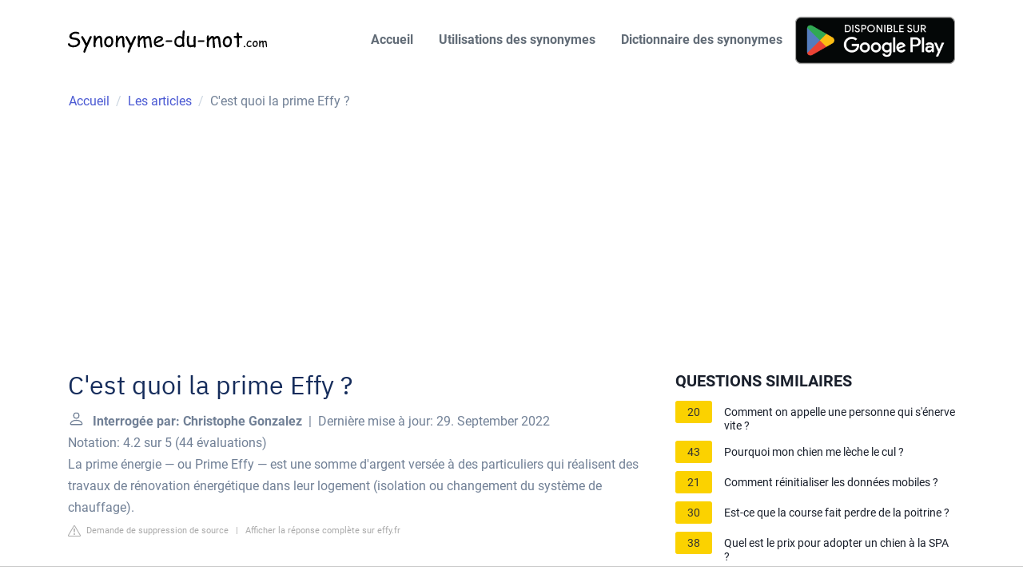

--- FILE ---
content_type: text/html; charset=UTF-8
request_url: https://www.synonyme-du-mot.com/les-articles/cest-quoi-la-prime-effy
body_size: 11009
content:
<!DOCTYPE html>
<html lang="fr">
<head>
    <meta charset="utf-8">
    <meta http-equiv="X-UA-Compatible" content="IE=edge">
    <meta name="viewport" content="width=device-width, initial-scale=1, shrink-to-fit=no">
    <title>C&#039;est quoi la prime Effy  ?</title>
    <meta name="description" content="La prime énergie — ou Prime Effy — est une somme d&#039;argent versée à des particuliers qui réalisent des travaux de rénovation énergétique dans leur logement"/>
    <link rel="apple-touch-icon" sizes="76x76" href="/templates/static/img/iconfav.png">
    <link rel="icon" type="image/png" sizes="76x76" href="/templates/static/img/iconfav.png">
    <link href="https://www.synonyme-du-mot.com/templates/static/css/style.css"
          rel="stylesheet">
            <style>
            .sidemenu .inner {
                margin-bottom: 30px;
            }
            .sidemenu .inner .title-holder {
                position: relative;
            }
            .sidemenu .inner .title {
                position: relative;
                color: #1A202C;
                display: block;
                font-weight: 700;
                font-size: 20px;
                line-height: 1.5;
                margin-bottom: 0.5em;
                text-transform: uppercase;
            }
            .sidemenu .inner ul {
                margin: 0;
                padding: 0;
                list-style: none;
            }
            .sidemenu .inner ul li {
                margin-bottom: 10px;
                display: flex;
                line-height: normal;
                font-size: 0.9rem;
                position: relative;
            }
            .sidemenu .inner ul li span {
                background: #FBD200;
                color: #333;
                padding: 0 15px;
                margin: 0 15px 0 0;
                border-radius: 3px;
                font-size: 0.9rem;
                height: 28px;
                display: inline-flex;
                align-items: center;
            }
            .sidemenu .inner ul li a {
                display: inline-block;
                margin-top: 6px;
                color: #1A202C;
            }
            .embed-responsive {
                position: relative;
                display: block;
                width: 100%;
                padding: 0;
                overflow: hidden;
            }
            .embed-responsive:before {
                display: block;
                content: "";
                padding-top: 56.25%;
            }
            .embed-responsive iframe {
                position: absolute;
                top: 0;
                bottom: 0;
                left: 0;
                width: 100%;
                height: 100%;
                border: 0;
            }
            .d-none {
                display: none;
            }
            .d-block {
                display: block;
            }
            @media (min-width: 992px) {
                .d-md-block {
                    display: block!important;
                }
                .d-md-none {
                    display: none!important;
                }
            }
            .report-it {
                display: inline-flex;
                align-items: center;
                margin: 0 0 10px 0;
            }
            .view-url,
            .report-it a {
                color: #aaa;
                text-decoration: none;
            }
            a:hover {
                text-decoration: underline;
            }
            .report-it svg {
                margin-right: 4px;
            }
        </style>
                                        <script async src="https://tags.refinery89.com/v2/synonymedumotcom.js"></script>
            </head>
<body>

<header class="" id="header-main">
    <nav class="navbar navbar-expand-lg navbar-light navbar-main" id="navbar-main">
        <div class="container"><a class="navbar-brand" href="/"><img alt="Synonyme-du-mot.com"
                                                                     src="/templates/static/img/Logosynonymeblack.svg"
                                                                     id="navbar-logo"></a>
            <button class="navbar-toggler" type="button" data-toggle="collapse" data-target="#navbar-main-collapse"
                    aria-controls="navbar-main-collapse
" aria-expanded="false" aria-label="Toggle navigation"><span class="navbar-toggler-icon"></span></button>
            <div class="collapse navbar-collapse navbar-collapse-overlay" id="navbar-main-collapse">
                <div class="position-relative">
                    <button class="navbar-toggler" type="button" data-toggle="collapse"
                            data-target="#navbar-main-collapse" aria-controls="navbar-main-collapse"
                            aria-expanded="false" aria-label="Toggle navigation"><i data-feather=""></i></button>
                </div>
                <ul class="navbar-nav ml-lg-auto">
                    <li class="nav-item nav-item-spaced mt-2"><a class="nav-link" href="/" title="Synonyme-du-mot">Accueil</a>
                    </li>
                    <li class="nav-item nav-item-spaced mt-2"><a class="nav-link" href="/synonyme/"
                                                                 title="Utilisation des synonymes">Utilisations des
                            synonymes</a></li>
                    <li class="nav-item nav-item-spaced mt-2"><a class="nav-link" href="/dictionnaire-synonymes/"
                                                                 title="Dictionnaire des synonymes">Dictionnaire des
                            synonymes</a></li>
                    <li class="nav-item nav-item-spaced "><a href='/app-google-play' rel="nofollow" target="_blank"
                                                             title="Application Android : Synonyme du mot"><img
                                    alt='Disponible sur Google Play'
                                    src='https://play.google.com/intl/fr_fr/badges/static/images/badges/fr_badge_web_generic.png'
                                    width="200px" rel="nofollow"></a></li>
                </ul>
            </div>
        </div>
    </nav>
    
    <div class="container d-none d-md-block">
        <div class="row">
            <nav aria-label="breadcrumb">
                <ol class="breadcrumb border-0">
                    <li class="breadcrumb-item" itemprop="itemListElement" itemscope
                        itemtype="https://schema.org/ListItem"><a href="/" title="Accueil" itemscope
                                                                  itemtype="https://schema.org/WebPage" itemprop="item"><span
                                    itemprop="name">Accueil</span></a>
                        <meta itemprop="position" content="1"/>
                    </li>
                    <li class="breadcrumb-item" itemprop="itemListElement" itemscope
                        itemtype="https://schema.org/ListItem"><a href="/les-articles/"
                                                                  title="Les articles" itemscope
                                                                  itemtype="https://schema.org/WebPage" itemprop="item"><span
                                    itemprop="name">Les articles</span></a>
                        <meta itemprop="position" content="2"/>
                    </li>
                    <li class="breadcrumb-item active" itemprop="itemListElement" itemscope
                        itemtype="https://schema.org/ListItem"><span itemprop="name">C&#039;est quoi la prime Effy  ?</span></a>
                        <meta itemprop="position" content="3"/>
                    </li>
                </ol>
            </nav>
        </div>
    </div>

</header>

    <div style="margin: 30px 0; display: flex; align-items: center; justify-content: center;">
        <div style="min-height:250px;" class="r89-desktop-billboard-atf d-none d-md-block"></div>
	<div style="min-height:280px;" class="r89-mobile-billboard-top d-block d-md-none"></div>
    </div>

<section class=" pb-4" xmlns="http://www.w3.org/1999/html">
    <div class="container">
            <div class="row mb-4">
        <div class="col-12 col-lg-8">
            <div>
                
                <h1>C&#039;est quoi la prime Effy  ?</h1>
                <b>
                    <svg style="float: left;margin-right: 10px;" width="21" height="21" viewBox="0 0 16 16"
                         fill="currentColor" xmlns="http://www.w3.org/2000/svg">
                        <path fill-rule="evenodd"
                              d="M10 5a2 2 0 1 1-4 0 2 2 0 0 1 4 0zM8 8a3 3 0 1 0 0-6 3 3 0 0 0 0 6zm6 5c0 1-1 1-1 1H3s-1 0-1-1 1-4 6-4 6 3 6 4zm-1-.004c-.001-.246-.154-.986-.832-1.664C11.516 10.68 10.289 10 8 10c-2.29 0-3.516.68-4.168 1.332-.678.678-.83 1.418-.832 1.664h10z"/>
                    </svg>
                    Interrogée par: Christophe Gonzalez</b>&nbsp;&nbsp;|&nbsp;&nbsp;Dernière mise à
                jour: 29. September 2022</b><br>
                <div class="rating__stars" style="--rating: 4.2;"
                     aria-label="Bewertung ist 4.2 out of 5."></div>
                <span>Notation: 4.2 sur 5</span>
                (<span>44 évaluations</span>)
                    <p><span><span>La prime énergie — ou Prime Effy — est une somme d'argent versée à des particuliers qui réalisent des travaux de rénovation énergétique dans leur logement (isolation ou changement du système de chauffage).</span></span></p>
                <div style="color: #aaa; font-size: 0.7rem; margin-top: -10px;">
        <span class="report-it">
            <a href="/les-articles/takedown" target="_blank" rel="noopener nofollow">
                <svg xmlns="http://www.w3.org/2000/svg" width="16" height="16" fill="currentColor"
                     class="bi bi-exclamation-triangle" viewBox="0 0 16 16">
                    <path d="M7.938 2.016A.13.13 0 0 1 8.002 2a.13.13 0 0 1 .063.016.146.146 0 0 1 .054.057l6.857 11.667c.036.06.035.124.002.183a.163.163 0 0 1-.054.06.116.116 0 0 1-.066.017H1.146a.115.115 0 0 1-.066-.017.163.163 0 0 1-.054-.06.176.176 0 0 1 .002-.183L7.884 2.073a.147.147 0 0 1 .054-.057zm1.044-.45a1.13 1.13 0 0 0-1.96 0L.165 13.233c-.457.778.091 1.767.98 1.767h13.713c.889 0 1.438-.99.98-1.767L8.982 1.566z"/>
                    <path d="M7.002 12a1 1 0 1 1 2 0 1 1 0 0 1-2 0zM7.1 5.995a.905.905 0 1 1 1.8 0l-.35 3.507a.552.552 0 0 1-1.1 0L7.1 5.995z"/>
                </svg>
                Demande de suppression de source
            </a>
        </span>
    &nbsp;&nbsp;|&nbsp;&nbsp;
    <a class="view-url" href="/les-articles/afficher-la-reponse/1350" target="_blank" rel="noopener nofollow">Afficher la réponse complète sur effy.fr</a><br>
</div>
                <div style="text-align: center; margin: 30px auto">
			<div style="min-height:250px;" class="r89-outstream-video"></div>
                </div>

                <h2>Qui a droit à la prime Effy ?</h2>
                    <p>La Prime Effy - ou prime CEE - s'adresse à tous les particuliers (locataires, propriétaires habitants ou bailleurs) qui engagent des travaux de rénovation énergétique dans leur résidence principale ou secondaire, si celle-ci a été construite il y a plus de 2 ans.</p>
                <div style="color: #aaa; font-size: 0.7rem; margin-top: -10px;">
        <span class="report-it">
            <a href="/les-articles/takedown" target="_blank" rel="noopener nofollow">
                <svg xmlns="http://www.w3.org/2000/svg" width="16" height="16" fill="currentColor"
                     class="bi bi-exclamation-triangle" viewBox="0 0 16 16">
                    <path d="M7.938 2.016A.13.13 0 0 1 8.002 2a.13.13 0 0 1 .063.016.146.146 0 0 1 .054.057l6.857 11.667c.036.06.035.124.002.183a.163.163 0 0 1-.054.06.116.116 0 0 1-.066.017H1.146a.115.115 0 0 1-.066-.017.163.163 0 0 1-.054-.06.176.176 0 0 1 .002-.183L7.884 2.073a.147.147 0 0 1 .054-.057zm1.044-.45a1.13 1.13 0 0 0-1.96 0L.165 13.233c-.457.778.091 1.767.98 1.767h13.713c.889 0 1.438-.99.98-1.767L8.982 1.566z"/>
                    <path d="M7.002 12a1 1 0 1 1 2 0 1 1 0 0 1-2 0zM7.1 5.995a.905.905 0 1 1 1.8 0l-.35 3.507a.552.552 0 0 1-1.1 0L7.1 5.995z"/>
                </svg>
                Demande de suppression de source
            </a>
        </span>
    &nbsp;&nbsp;|&nbsp;&nbsp;
    <a class="view-url" href="/les-articles/aller-a-la-reponse/31607" target="_blank" rel="noopener nofollow">Afficher la réponse complète sur effy.fr</a><br>
</div>
                <h2>Comment est rémunéré Effy ?</h2>
                    <p>A ce jour, la prime Effy proposée par l'intermédiaire des sociétés que le groupe détient fait partie des primes CEE les plus basses du marché. A titre d'exemple, pour l'isolation des murs de votre maison de 100 m² en zone H1, vous recevrez une prime Effy d'un montant de 4180€ contre 4636€ avec PrimesEnergie.fr !</p>
                <div style="color: #aaa; font-size: 0.7rem; margin-top: -10px;">
        <span class="report-it">
            <a href="/les-articles/takedown" target="_blank" rel="noopener nofollow">
                <svg xmlns="http://www.w3.org/2000/svg" width="16" height="16" fill="currentColor"
                     class="bi bi-exclamation-triangle" viewBox="0 0 16 16">
                    <path d="M7.938 2.016A.13.13 0 0 1 8.002 2a.13.13 0 0 1 .063.016.146.146 0 0 1 .054.057l6.857 11.667c.036.06.035.124.002.183a.163.163 0 0 1-.054.06.116.116 0 0 1-.066.017H1.146a.115.115 0 0 1-.066-.017.163.163 0 0 1-.054-.06.176.176 0 0 1 .002-.183L7.884 2.073a.147.147 0 0 1 .054-.057zm1.044-.45a1.13 1.13 0 0 0-1.96 0L.165 13.233c-.457.778.091 1.767.98 1.767h13.713c.889 0 1.438-.99.98-1.767L8.982 1.566z"/>
                    <path d="M7.002 12a1 1 0 1 1 2 0 1 1 0 0 1-2 0zM7.1 5.995a.905.905 0 1 1 1.8 0l-.35 3.507a.552.552 0 0 1-1.1 0L7.1 5.995z"/>
                </svg>
                Demande de suppression de source
            </a>
        </span>
    &nbsp;&nbsp;|&nbsp;&nbsp;
    <a class="view-url" href="/les-articles/aller-a-la-reponse/31608" target="_blank" rel="noopener nofollow">Afficher la réponse complète sur primesenergie.fr</a><br>
</div>
                <div style="text-align: center; margin: 30px auto">
			<div style="min-height:250px;" class="r89-desktop-rectangle-btf d-none d-md-block"></div>
                        <div style="min-height:280px;" class="r89-mobile-rectangle-mid d-md-none"></div>
                </div>

                <h2>Quelles sont les aides de l&#039;État pour 2022 ?</h2>
                    <p>Par un arrêté du 7 avril 2022, le Gouvernement a décidé, pour tous les dossiers déposés entre le15 avril et le 31 décembre 2022, d'augmenter de 1 000 euros MaPrimeRénov pour tout changement de système de chauffage vers un système renouvelable, qui permette de remplacer une chaudière au gaz ou au fioul.</p>
                <div style="color: #aaa; font-size: 0.7rem; margin-top: -10px;">
        <span class="report-it">
            <a href="/les-articles/takedown" target="_blank" rel="noopener nofollow">
                <svg xmlns="http://www.w3.org/2000/svg" width="16" height="16" fill="currentColor"
                     class="bi bi-exclamation-triangle" viewBox="0 0 16 16">
                    <path d="M7.938 2.016A.13.13 0 0 1 8.002 2a.13.13 0 0 1 .063.016.146.146 0 0 1 .054.057l6.857 11.667c.036.06.035.124.002.183a.163.163 0 0 1-.054.06.116.116 0 0 1-.066.017H1.146a.115.115 0 0 1-.066-.017.163.163 0 0 1-.054-.06.176.176 0 0 1 .002-.183L7.884 2.073a.147.147 0 0 1 .054-.057zm1.044-.45a1.13 1.13 0 0 0-1.96 0L.165 13.233c-.457.778.091 1.767.98 1.767h13.713c.889 0 1.438-.99.98-1.767L8.982 1.566z"/>
                    <path d="M7.002 12a1 1 0 1 1 2 0 1 1 0 0 1-2 0zM7.1 5.995a.905.905 0 1 1 1.8 0l-.35 3.507a.552.552 0 0 1-1.1 0L7.1 5.995z"/>
                </svg>
                Demande de suppression de source
            </a>
        </span>
    &nbsp;&nbsp;|&nbsp;&nbsp;
    <a class="view-url" href="/les-articles/aller-a-la-reponse/31609" target="_blank" rel="noopener nofollow">Afficher la réponse complète sur economie.gouv.fr</a><br>
</div>
                <h2>Quel revenu fiscal pour ma prime Renov ?</h2>
                    <p>Vous les trouverez ci-dessous. Quant aux autres barèmes Ma Prime Renov', voici ce que vous devez savoir. Le barème violet concerne les ménages intermédiaires, aux revenus fiscaux de référence compris entre 29 148 € (hors IDF) ou 38 184 € (IDF) pour une personne et 69 081 € (hors IDF) ou 90 496 € (IDF) pour 5 personnes.</p>
                <div style="color: #aaa; font-size: 0.7rem; margin-top: -10px;">
        <span class="report-it">
            <a href="/les-articles/takedown" target="_blank" rel="noopener nofollow">
                <svg xmlns="http://www.w3.org/2000/svg" width="16" height="16" fill="currentColor"
                     class="bi bi-exclamation-triangle" viewBox="0 0 16 16">
                    <path d="M7.938 2.016A.13.13 0 0 1 8.002 2a.13.13 0 0 1 .063.016.146.146 0 0 1 .054.057l6.857 11.667c.036.06.035.124.002.183a.163.163 0 0 1-.054.06.116.116 0 0 1-.066.017H1.146a.115.115 0 0 1-.066-.017.163.163 0 0 1-.054-.06.176.176 0 0 1 .002-.183L7.884 2.073a.147.147 0 0 1 .054-.057zm1.044-.45a1.13 1.13 0 0 0-1.96 0L.165 13.233c-.457.778.091 1.767.98 1.767h13.713c.889 0 1.438-.99.98-1.767L8.982 1.566z"/>
                    <path d="M7.002 12a1 1 0 1 1 2 0 1 1 0 0 1-2 0zM7.1 5.995a.905.905 0 1 1 1.8 0l-.35 3.507a.552.552 0 0 1-1.1 0L7.1 5.995z"/>
                </svg>
                Demande de suppression de source
            </a>
        </span>
    &nbsp;&nbsp;|&nbsp;&nbsp;
    <a class="view-url" href="/les-articles/aller-a-la-reponse/31610" target="_blank" rel="noopener nofollow">Afficher la réponse complète sur heero.fr</a><br>
</div>
                <div style="text-align: center; margin: 30px auto">
			<div style="min-height:250px;" class="r89-desktop-rectangle-btf-1 d-none d-md-block"></div>
                        <div style="min-height:280px;" class="r89-mobile-rectangle-infinite-1 d-md-none"></div>
                </div>

                                    <h2>Prime Energie [Tuto] : Comment obtenir la Prime Effy ? | Présentation</h2>
                    <p>
                    <div class="embed-responsive embed-responsive-16by9">
                        <iframe loading="lazy" title="Prime Energie [Tuto] : Comment obtenir la Prime Effy ? | Présentation"
                                src="https://www.youtube.com/embed/HCToPEsAtBo?feature=oembed"
                                frameborder="0"
                                allow="accelerometer; autoplay; clipboard-write; encrypted-media; gyroscope; picture-in-picture"
                                allowfullscreen></iframe>
                    </div></p>
                            </div>

            <div style="margin-top: 30px;">
                <b>
                    <svg style="float:left;margin-right: 10px; margin-top: 10px;" width="21" height="21"
                         viewBox="0 0 16 16" fill="#1fae5b" xmlns="http://www.w3.org/2000/svg">
                        <path fill-rule="evenodd"
                              d="M8 16A8 8 0 1 0 8 0a8 8 0 0 0 0 16zm.93-9.412l-2.29.287-.082.38.45.083c.294.07.352.176.288.469l-.738 3.468c-.194.897.105 1.319.808 1.319.545 0 1.178-.252 1.465-.598l.088-.416c-.2.176-.492.246-.686.246-.275 0-.375-.193-.304-.533L8.93 6.588zM8 5.5a1 1 0 1 0 0-2 1 1 0 0 0 0 2z"/>

                    </svg>
                    <h2>Trouvé 24 questions connexes</h2></b>
                                    <div>
                        <h3>Quel revenu fiscal pour prime Renov 2022 ?</h3>
                                                    <p>Leur revenu fiscal de référence est de 30 000 euros.</p>
                        <div style="color: #aaa; font-size: 0.7rem; margin-top: -10px;">
        <span class="report-it">
            <a href="/les-articles/takedown" target="_blank" rel="noopener nofollow">
                <svg xmlns="http://www.w3.org/2000/svg" width="16" height="16" fill="currentColor"
                     class="bi bi-exclamation-triangle" viewBox="0 0 16 16">
                    <path d="M7.938 2.016A.13.13 0 0 1 8.002 2a.13.13 0 0 1 .063.016.146.146 0 0 1 .054.057l6.857 11.667c.036.06.035.124.002.183a.163.163 0 0 1-.054.06.116.116 0 0 1-.066.017H1.146a.115.115 0 0 1-.066-.017.163.163 0 0 1-.054-.06.176.176 0 0 1 .002-.183L7.884 2.073a.147.147 0 0 1 .054-.057zm1.044-.45a1.13 1.13 0 0 0-1.96 0L.165 13.233c-.457.778.091 1.767.98 1.767h13.713c.889 0 1.438-.99.98-1.767L8.982 1.566z"/>
                    <path d="M7.002 12a1 1 0 1 1 2 0 1 1 0 0 1-2 0zM7.1 5.995a.905.905 0 1 1 1.8 0l-.35 3.507a.552.552 0 0 1-1.1 0L7.1 5.995z"/>
                </svg>
                Demande de suppression de source
            </a>
        </span>
    &nbsp;&nbsp;|&nbsp;&nbsp;
    <a class="view-url" href="/les-articles/aller-a-la-reponse/31611" target="_blank" rel="noopener nofollow">Afficher la réponse complète sur droit-finances.commentcamarche.com</a><br>
</div>                    </div>

                                                        <div>
                        <h3>Est-ce que Effy est fiable ?</h3>
                                                    <p>L'installation n'a duré qu'une journée et le soir tout était en état et opérationnel. » « J'ai été énormément accompagné par Effy. Ils se sont occupés absolument de tout. » "L'offre d'Effy s'est avérée être celle qui présentait le meilleur rapport qualité prix."</p>
                        <div style="color: #aaa; font-size: 0.7rem; margin-top: -10px;">
        <span class="report-it">
            <a href="/les-articles/takedown" target="_blank" rel="noopener nofollow">
                <svg xmlns="http://www.w3.org/2000/svg" width="16" height="16" fill="currentColor"
                     class="bi bi-exclamation-triangle" viewBox="0 0 16 16">
                    <path d="M7.938 2.016A.13.13 0 0 1 8.002 2a.13.13 0 0 1 .063.016.146.146 0 0 1 .054.057l6.857 11.667c.036.06.035.124.002.183a.163.163 0 0 1-.054.06.116.116 0 0 1-.066.017H1.146a.115.115 0 0 1-.066-.017.163.163 0 0 1-.054-.06.176.176 0 0 1 .002-.183L7.884 2.073a.147.147 0 0 1 .054-.057zm1.044-.45a1.13 1.13 0 0 0-1.96 0L.165 13.233c-.457.778.091 1.767.98 1.767h13.713c.889 0 1.438-.99.98-1.767L8.982 1.566z"/>
                    <path d="M7.002 12a1 1 0 1 1 2 0 1 1 0 0 1-2 0zM7.1 5.995a.905.905 0 1 1 1.8 0l-.35 3.507a.552.552 0 0 1-1.1 0L7.1 5.995z"/>
                </svg>
                Demande de suppression de source
            </a>
        </span>
    &nbsp;&nbsp;|&nbsp;&nbsp;
    <a class="view-url" href="/les-articles/aller-a-la-reponse/31612" target="_blank" rel="noopener nofollow">Afficher la réponse complète sur effy.fr</a><br>
</div>                    </div>

                                                        <div>
                        <h3>Comment fonctionne Effy ?</h3>
                                                    <p>faire réaliser vos travaux par l'artisan choisi ; nous faire parvenir la facture sous 30 jours suivant sa date d'édition ; signer l'attestation sur l'honneur avec son artisan ; vous recevez votre Prime Effy sous 15 jours après validation de votre dossier !</p>
                        <div style="color: #aaa; font-size: 0.7rem; margin-top: -10px;">
        <span class="report-it">
            <a href="/les-articles/takedown" target="_blank" rel="noopener nofollow">
                <svg xmlns="http://www.w3.org/2000/svg" width="16" height="16" fill="currentColor"
                     class="bi bi-exclamation-triangle" viewBox="0 0 16 16">
                    <path d="M7.938 2.016A.13.13 0 0 1 8.002 2a.13.13 0 0 1 .063.016.146.146 0 0 1 .054.057l6.857 11.667c.036.06.035.124.002.183a.163.163 0 0 1-.054.06.116.116 0 0 1-.066.017H1.146a.115.115 0 0 1-.066-.017.163.163 0 0 1-.054-.06.176.176 0 0 1 .002-.183L7.884 2.073a.147.147 0 0 1 .054-.057zm1.044-.45a1.13 1.13 0 0 0-1.96 0L.165 13.233c-.457.778.091 1.767.98 1.767h13.713c.889 0 1.438-.99.98-1.767L8.982 1.566z"/>
                    <path d="M7.002 12a1 1 0 1 1 2 0 1 1 0 0 1-2 0zM7.1 5.995a.905.905 0 1 1 1.8 0l-.35 3.507a.552.552 0 0 1-1.1 0L7.1 5.995z"/>
                </svg>
                Demande de suppression de source
            </a>
        </span>
    &nbsp;&nbsp;|&nbsp;&nbsp;
    <a class="view-url" href="/les-articles/aller-a-la-reponse/31613" target="_blank" rel="noopener nofollow">Afficher la réponse complète sur effy.fr</a><br>
</div>                    </div>

                                            <div style="text-align: center; margin: 30px auto">
                            <div style="min-height:250px;" class="r89-desktop-rectangle-btf-2 d-none d-md-block"></div>
                            <div style="min-height:280px;" class="r89-mobile-rectangle-infinite-2 d-md-none"></div>
                        </div>
                                                        <div>
                        <h3>Comment faire une demande de prime Effy ?</h3>
                                                    <p>Pour créer le dossier de demande de Prime Effy, vous devez envoyer plusieurs éléments par e-mail à l'adresse <a href="/cdn-cgi/l/email-protection" class="__cf_email__" data-cfemail="3242534046575c535b4057411c534057725754544b1c5440">[email&#160;protected]</a> : votre devis validé et signé par le client. Il ne doit comporter aucune rature ni correction manuelle.</p>
                        <div style="color: #aaa; font-size: 0.7rem; margin-top: -10px;">
        <span class="report-it">
            <a href="/les-articles/takedown" target="_blank" rel="noopener nofollow">
                <svg xmlns="http://www.w3.org/2000/svg" width="16" height="16" fill="currentColor"
                     class="bi bi-exclamation-triangle" viewBox="0 0 16 16">
                    <path d="M7.938 2.016A.13.13 0 0 1 8.002 2a.13.13 0 0 1 .063.016.146.146 0 0 1 .054.057l6.857 11.667c.036.06.035.124.002.183a.163.163 0 0 1-.054.06.116.116 0 0 1-.066.017H1.146a.115.115 0 0 1-.066-.017.163.163 0 0 1-.054-.06.176.176 0 0 1 .002-.183L7.884 2.073a.147.147 0 0 1 .054-.057zm1.044-.45a1.13 1.13 0 0 0-1.96 0L.165 13.233c-.457.778.091 1.767.98 1.767h13.713c.889 0 1.438-.99.98-1.767L8.982 1.566z"/>
                    <path d="M7.002 12a1 1 0 1 1 2 0 1 1 0 0 1-2 0zM7.1 5.995a.905.905 0 1 1 1.8 0l-.35 3.507a.552.552 0 0 1-1.1 0L7.1 5.995z"/>
                </svg>
                Demande de suppression de source
            </a>
        </span>
    &nbsp;&nbsp;|&nbsp;&nbsp;
    <a class="view-url" href="/les-articles/aller-a-la-reponse/31614" target="_blank" rel="noopener nofollow">Afficher la réponse complète sur effy.fr</a><br>
</div>                    </div>

                                                        <div>
                        <h3>Pourquoi passer par Effy ?</h3>
                                                    <p>Les clients d'Effy partagent leur avis<br><br> Comparez les différentes caractéristiques des différents fournisseurs de certificats d'économies d'énergie : mode de paiement, délais, traitement des dossiers... Recevez ainsi la meilleure prime énergie et financez vos travaux de rénovation.</p>
                        <div style="color: #aaa; font-size: 0.7rem; margin-top: -10px;">
        <span class="report-it">
            <a href="/les-articles/takedown" target="_blank" rel="noopener nofollow">
                <svg xmlns="http://www.w3.org/2000/svg" width="16" height="16" fill="currentColor"
                     class="bi bi-exclamation-triangle" viewBox="0 0 16 16">
                    <path d="M7.938 2.016A.13.13 0 0 1 8.002 2a.13.13 0 0 1 .063.016.146.146 0 0 1 .054.057l6.857 11.667c.036.06.035.124.002.183a.163.163 0 0 1-.054.06.116.116 0 0 1-.066.017H1.146a.115.115 0 0 1-.066-.017.163.163 0 0 1-.054-.06.176.176 0 0 1 .002-.183L7.884 2.073a.147.147 0 0 1 .054-.057zm1.044-.45a1.13 1.13 0 0 0-1.96 0L.165 13.233c-.457.778.091 1.767.98 1.767h13.713c.889 0 1.438-.99.98-1.767L8.982 1.566z"/>
                    <path d="M7.002 12a1 1 0 1 1 2 0 1 1 0 0 1-2 0zM7.1 5.995a.905.905 0 1 1 1.8 0l-.35 3.507a.552.552 0 0 1-1.1 0L7.1 5.995z"/>
                </svg>
                Demande de suppression de source
            </a>
        </span>
    &nbsp;&nbsp;|&nbsp;&nbsp;
    <a class="view-url" href="/les-articles/aller-a-la-reponse/31615" target="_blank" rel="noopener nofollow">Afficher la réponse complète sur quelleprime.fr</a><br>
</div>                    </div>

                                                        <div>
                        <h3>Qui est derrière Effy ?</h3>
                                                    <p>Frédéric Utzmann, président d'Effy : « Cela fait dix ans qu'on parle du solaire comme de l'énergie de demain, sans apporter des réponses concrètes au besoin d'accompagnement des Français pour se lancer !</p>
                        <div style="color: #aaa; font-size: 0.7rem; margin-top: -10px;">
        <span class="report-it">
            <a href="/les-articles/takedown" target="_blank" rel="noopener nofollow">
                <svg xmlns="http://www.w3.org/2000/svg" width="16" height="16" fill="currentColor"
                     class="bi bi-exclamation-triangle" viewBox="0 0 16 16">
                    <path d="M7.938 2.016A.13.13 0 0 1 8.002 2a.13.13 0 0 1 .063.016.146.146 0 0 1 .054.057l6.857 11.667c.036.06.035.124.002.183a.163.163 0 0 1-.054.06.116.116 0 0 1-.066.017H1.146a.115.115 0 0 1-.066-.017.163.163 0 0 1-.054-.06.176.176 0 0 1 .002-.183L7.884 2.073a.147.147 0 0 1 .054-.057zm1.044-.45a1.13 1.13 0 0 0-1.96 0L.165 13.233c-.457.778.091 1.767.98 1.767h13.713c.889 0 1.438-.99.98-1.767L8.982 1.566z"/>
                    <path d="M7.002 12a1 1 0 1 1 2 0 1 1 0 0 1-2 0zM7.1 5.995a.905.905 0 1 1 1.8 0l-.35 3.507a.552.552 0 0 1-1.1 0L7.1 5.995z"/>
                </svg>
                Demande de suppression de source
            </a>
        </span>
    &nbsp;&nbsp;|&nbsp;&nbsp;
    <a class="view-url" href="/les-articles/aller-a-la-reponse/31616" target="_blank" rel="noopener nofollow">Afficher la réponse complète sur effy.fr</a><br>
</div>                    </div>

                                            <div style="text-align: center; margin: 30px auto">
                            <div style="min-height:250px;" class="r89-desktop-rectangle-btf-lazy d-none d-md-block"></div>
                            <div style="min-height:280px;" class="r89-mobile-rectangle-infinite-lazy d-md-none"></div>
                        </div>
                                                        <div>
                        <h3>Est-ce que la prime Effy est cumulable ?</h3>
                                                    <p>La Prime Effy est cumulable avec MaPrimeRénov' et MaPrimeRénov' Sérénité, et il ne faut pas hésiter à en profiter. Une seule règle d'or lors de vos démarches : vous devez obligatoirement vous inscrire à la Prime Effy en premier. Le montant de vos aides varie selon votre catégorie de revenus et les travaux réalisés.</p>
                        <div style="color: #aaa; font-size: 0.7rem; margin-top: -10px;">
        <span class="report-it">
            <a href="/les-articles/takedown" target="_blank" rel="noopener nofollow">
                <svg xmlns="http://www.w3.org/2000/svg" width="16" height="16" fill="currentColor"
                     class="bi bi-exclamation-triangle" viewBox="0 0 16 16">
                    <path d="M7.938 2.016A.13.13 0 0 1 8.002 2a.13.13 0 0 1 .063.016.146.146 0 0 1 .054.057l6.857 11.667c.036.06.035.124.002.183a.163.163 0 0 1-.054.06.116.116 0 0 1-.066.017H1.146a.115.115 0 0 1-.066-.017.163.163 0 0 1-.054-.06.176.176 0 0 1 .002-.183L7.884 2.073a.147.147 0 0 1 .054-.057zm1.044-.45a1.13 1.13 0 0 0-1.96 0L.165 13.233c-.457.778.091 1.767.98 1.767h13.713c.889 0 1.438-.99.98-1.767L8.982 1.566z"/>
                    <path d="M7.002 12a1 1 0 1 1 2 0 1 1 0 0 1-2 0zM7.1 5.995a.905.905 0 1 1 1.8 0l-.35 3.507a.552.552 0 0 1-1.1 0L7.1 5.995z"/>
                </svg>
                Demande de suppression de source
            </a>
        </span>
    &nbsp;&nbsp;|&nbsp;&nbsp;
    <a class="view-url" href="/les-articles/aller-a-la-reponse/31617" target="_blank" rel="noopener nofollow">Afficher la réponse complète sur effy.fr</a><br>
</div>                    </div>

                                                        <div>
                        <h3>Quelle aide Peut-on cumuler avec la prime Renov ?</h3>
                                                    <p>MaPrimeRénov' : est-elle cumulable ? Oui. Ma primeRénov' est cumulable avec d'autres aides à la rénovation énergétique comme les Certificats d'économie d'énergie (CEE), ou encore les aides des collectivités locales ou celles d'Action logement. Par ailleurs, vos travaux bénéficient d'un taux réduit de TVA à 5,5 %.</p>
                        <div style="color: #aaa; font-size: 0.7rem; margin-top: -10px;">
        <span class="report-it">
            <a href="/les-articles/takedown" target="_blank" rel="noopener nofollow">
                <svg xmlns="http://www.w3.org/2000/svg" width="16" height="16" fill="currentColor"
                     class="bi bi-exclamation-triangle" viewBox="0 0 16 16">
                    <path d="M7.938 2.016A.13.13 0 0 1 8.002 2a.13.13 0 0 1 .063.016.146.146 0 0 1 .054.057l6.857 11.667c.036.06.035.124.002.183a.163.163 0 0 1-.054.06.116.116 0 0 1-.066.017H1.146a.115.115 0 0 1-.066-.017.163.163 0 0 1-.054-.06.176.176 0 0 1 .002-.183L7.884 2.073a.147.147 0 0 1 .054-.057zm1.044-.45a1.13 1.13 0 0 0-1.96 0L.165 13.233c-.457.778.091 1.767.98 1.767h13.713c.889 0 1.438-.99.98-1.767L8.982 1.566z"/>
                    <path d="M7.002 12a1 1 0 1 1 2 0 1 1 0 0 1-2 0zM7.1 5.995a.905.905 0 1 1 1.8 0l-.35 3.507a.552.552 0 0 1-1.1 0L7.1 5.995z"/>
                </svg>
                Demande de suppression de source
            </a>
        </span>
    &nbsp;&nbsp;|&nbsp;&nbsp;
    <a class="view-url" href="/les-articles/aller-a-la-reponse/31618" target="_blank" rel="noopener nofollow">Afficher la réponse complète sur economie.gouv.fr</a><br>
</div>                    </div>

                                                        <div>
                        <h3>Puis-je avoir 2 fois la prime Renov ?</h3>
                                                    <p>Oui, il est tout à fait possible de demander plusieurs Primes Énergie pour des projets de travaux différents. Ainsi, vous pouvez demander : une prime pour l'isolation des combles. une prime pour l'isolation des murs.</p>
                        <div style="color: #aaa; font-size: 0.7rem; margin-top: -10px;">
        <span class="report-it">
            <a href="/les-articles/takedown" target="_blank" rel="noopener nofollow">
                <svg xmlns="http://www.w3.org/2000/svg" width="16" height="16" fill="currentColor"
                     class="bi bi-exclamation-triangle" viewBox="0 0 16 16">
                    <path d="M7.938 2.016A.13.13 0 0 1 8.002 2a.13.13 0 0 1 .063.016.146.146 0 0 1 .054.057l6.857 11.667c.036.06.035.124.002.183a.163.163 0 0 1-.054.06.116.116 0 0 1-.066.017H1.146a.115.115 0 0 1-.066-.017.163.163 0 0 1-.054-.06.176.176 0 0 1 .002-.183L7.884 2.073a.147.147 0 0 1 .054-.057zm1.044-.45a1.13 1.13 0 0 0-1.96 0L.165 13.233c-.457.778.091 1.767.98 1.767h13.713c.889 0 1.438-.99.98-1.767L8.982 1.566z"/>
                    <path d="M7.002 12a1 1 0 1 1 2 0 1 1 0 0 1-2 0zM7.1 5.995a.905.905 0 1 1 1.8 0l-.35 3.507a.552.552 0 0 1-1.1 0L7.1 5.995z"/>
                </svg>
                Demande de suppression de source
            </a>
        </span>
    &nbsp;&nbsp;|&nbsp;&nbsp;
    <a class="view-url" href="/les-articles/aller-a-la-reponse/31619" target="_blank" rel="noopener nofollow">Afficher la réponse complète sur monexpert-renovation-energie.fr</a><br>
</div>                    </div>

                                            <div style="text-align: center; margin: 30px auto">
                            <div style="min-height:250px;" class="r89-desktop-rectangle-btf-lazy d-none d-md-block"></div>
                            <div style="min-height:280px;" class="r89-mobile-rectangle-infinite-lazy d-md-none"></div>
                        </div>
                                                        <div>
                        <h3>Quelle sont les prime énergie Peut-on cumuler ?</h3>
                                                    <p>Le cumul de la prime énergie est possible avec MaPrimeRénov', l'éco PTZ et la TVA à taux réduit. Vous pouvez bénéficier de plusieurs primes énergie pour différents travaux. Cependant, un même projet ne peut pas bénéficier du cumul de plusieurs primes énergie.</p>
                        <div style="color: #aaa; font-size: 0.7rem; margin-top: -10px;">
        <span class="report-it">
            <a href="/les-articles/takedown" target="_blank" rel="noopener nofollow">
                <svg xmlns="http://www.w3.org/2000/svg" width="16" height="16" fill="currentColor"
                     class="bi bi-exclamation-triangle" viewBox="0 0 16 16">
                    <path d="M7.938 2.016A.13.13 0 0 1 8.002 2a.13.13 0 0 1 .063.016.146.146 0 0 1 .054.057l6.857 11.667c.036.06.035.124.002.183a.163.163 0 0 1-.054.06.116.116 0 0 1-.066.017H1.146a.115.115 0 0 1-.066-.017.163.163 0 0 1-.054-.06.176.176 0 0 1 .002-.183L7.884 2.073a.147.147 0 0 1 .054-.057zm1.044-.45a1.13 1.13 0 0 0-1.96 0L.165 13.233c-.457.778.091 1.767.98 1.767h13.713c.889 0 1.438-.99.98-1.767L8.982 1.566z"/>
                    <path d="M7.002 12a1 1 0 1 1 2 0 1 1 0 0 1-2 0zM7.1 5.995a.905.905 0 1 1 1.8 0l-.35 3.507a.552.552 0 0 1-1.1 0L7.1 5.995z"/>
                </svg>
                Demande de suppression de source
            </a>
        </span>
    &nbsp;&nbsp;|&nbsp;&nbsp;
    <a class="view-url" href="/les-articles/aller-a-la-reponse/31620" target="_blank" rel="noopener nofollow">Afficher la réponse complète sur gaz-tarif-reglemente.fr</a><br>
</div>                    </div>

                                                        <div>
                        <h3>Quand demander la prime Effy ?</h3>
                                                    <p>Le dossier est validé en 10 jours et la prime est envoyée 15 jours après la validation.</p>
                        <div style="color: #aaa; font-size: 0.7rem; margin-top: -10px;">
        <span class="report-it">
            <a href="/les-articles/takedown" target="_blank" rel="noopener nofollow">
                <svg xmlns="http://www.w3.org/2000/svg" width="16" height="16" fill="currentColor"
                     class="bi bi-exclamation-triangle" viewBox="0 0 16 16">
                    <path d="M7.938 2.016A.13.13 0 0 1 8.002 2a.13.13 0 0 1 .063.016.146.146 0 0 1 .054.057l6.857 11.667c.036.06.035.124.002.183a.163.163 0 0 1-.054.06.116.116 0 0 1-.066.017H1.146a.115.115 0 0 1-.066-.017.163.163 0 0 1-.054-.06.176.176 0 0 1 .002-.183L7.884 2.073a.147.147 0 0 1 .054-.057zm1.044-.45a1.13 1.13 0 0 0-1.96 0L.165 13.233c-.457.778.091 1.767.98 1.767h13.713c.889 0 1.438-.99.98-1.767L8.982 1.566z"/>
                    <path d="M7.002 12a1 1 0 1 1 2 0 1 1 0 0 1-2 0zM7.1 5.995a.905.905 0 1 1 1.8 0l-.35 3.507a.552.552 0 0 1-1.1 0L7.1 5.995z"/>
                </svg>
                Demande de suppression de source
            </a>
        </span>
    &nbsp;&nbsp;|&nbsp;&nbsp;
    <a class="view-url" href="/les-articles/aller-a-la-reponse/31621" target="_blank" rel="noopener nofollow">Afficher la réponse complète sur effy.fr</a><br>
</div>                    </div>

                                                        <div>
                        <h3>Qui a droit à la prime à l&#039;énergie ?</h3>
                                                    <p>Tous les ménages peuvent en bénéficier, que vous soyez propriétaire ou locataire, de votre logement. Dans ce dernier cas vous devez tout de même recevoir l'accord du propriétaire. L'aide est disponible aussi bien pour les résidences principales que secondaires. L'aide est sans conditions de ressources.</p>
                        <div style="color: #aaa; font-size: 0.7rem; margin-top: -10px;">
        <span class="report-it">
            <a href="/les-articles/takedown" target="_blank" rel="noopener nofollow">
                <svg xmlns="http://www.w3.org/2000/svg" width="16" height="16" fill="currentColor"
                     class="bi bi-exclamation-triangle" viewBox="0 0 16 16">
                    <path d="M7.938 2.016A.13.13 0 0 1 8.002 2a.13.13 0 0 1 .063.016.146.146 0 0 1 .054.057l6.857 11.667c.036.06.035.124.002.183a.163.163 0 0 1-.054.06.116.116 0 0 1-.066.017H1.146a.115.115 0 0 1-.066-.017.163.163 0 0 1-.054-.06.176.176 0 0 1 .002-.183L7.884 2.073a.147.147 0 0 1 .054-.057zm1.044-.45a1.13 1.13 0 0 0-1.96 0L.165 13.233c-.457.778.091 1.767.98 1.767h13.713c.889 0 1.438-.99.98-1.767L8.982 1.566z"/>
                    <path d="M7.002 12a1 1 0 1 1 2 0 1 1 0 0 1-2 0zM7.1 5.995a.905.905 0 1 1 1.8 0l-.35 3.507a.552.552 0 0 1-1.1 0L7.1 5.995z"/>
                </svg>
                Demande de suppression de source
            </a>
        </span>
    &nbsp;&nbsp;|&nbsp;&nbsp;
    <a class="view-url" href="/les-articles/aller-a-la-reponse/31622" target="_blank" rel="noopener nofollow">Afficher la réponse complète sur economie.gouv.fr</a><br>
</div>                    </div>

                                            <div style="text-align: center; margin: 30px auto">
                            <div style="min-height:250px;" class="r89-desktop-rectangle-btf-lazy d-none d-md-block"></div>
                            <div style="min-height:280px;" class="r89-mobile-rectangle-infinite-lazy d-md-none"></div>
                        </div>
                                                        <div>
                        <h3>Quelles sont les aides à la rénovation ?</h3>
                                                    <p><div>Sommaire</div><div><ul><li>MaPrimeRénov'</li><li>MaPrimeRénov' Sérénité</li><li>Éco-prêt à taux zéro (Éco-PTZ)</li><li>La prime Coup de pouce économie d'énergie.</li><li>Chèque énergie pour aider à payer des factures d'énergie ou des travaux de rénovation.</li><li>Aides des entreprises de fourniture d'énergie (CEE)</li></ul><div></div></div></p>
                        <div style="color: #aaa; font-size: 0.7rem; margin-top: -10px;">
        <span class="report-it">
            <a href="/les-articles/takedown" target="_blank" rel="noopener nofollow">
                <svg xmlns="http://www.w3.org/2000/svg" width="16" height="16" fill="currentColor"
                     class="bi bi-exclamation-triangle" viewBox="0 0 16 16">
                    <path d="M7.938 2.016A.13.13 0 0 1 8.002 2a.13.13 0 0 1 .063.016.146.146 0 0 1 .054.057l6.857 11.667c.036.06.035.124.002.183a.163.163 0 0 1-.054.06.116.116 0 0 1-.066.017H1.146a.115.115 0 0 1-.066-.017.163.163 0 0 1-.054-.06.176.176 0 0 1 .002-.183L7.884 2.073a.147.147 0 0 1 .054-.057zm1.044-.45a1.13 1.13 0 0 0-1.96 0L.165 13.233c-.457.778.091 1.767.98 1.767h13.713c.889 0 1.438-.99.98-1.767L8.982 1.566z"/>
                    <path d="M7.002 12a1 1 0 1 1 2 0 1 1 0 0 1-2 0zM7.1 5.995a.905.905 0 1 1 1.8 0l-.35 3.507a.552.552 0 0 1-1.1 0L7.1 5.995z"/>
                </svg>
                Demande de suppression de source
            </a>
        </span>
    &nbsp;&nbsp;|&nbsp;&nbsp;
    <a class="view-url" href="/les-articles/aller-a-la-reponse/31623" target="_blank" rel="noopener nofollow">Afficher la réponse complète sur economie.gouv.fr</a><br>
</div>                    </div>

                                                        <div>
                        <h3>Qu&#039;est-ce que la prime CEE 2022 ?</h3>
                                                    <p>La prime CEE est une aide financière propre à la réalisation de travaux de rénovation énergétique. Vous pouvez la demander pour un logement principal ou secondaire ayant plus de deux ans et sur lequel vous effectuez au moins un type de travaux éligibles (chauffage, isolation, énergies renouvelables etc.).</p>
                        <div style="color: #aaa; font-size: 0.7rem; margin-top: -10px;">
        <span class="report-it">
            <a href="/les-articles/takedown" target="_blank" rel="noopener nofollow">
                <svg xmlns="http://www.w3.org/2000/svg" width="16" height="16" fill="currentColor"
                     class="bi bi-exclamation-triangle" viewBox="0 0 16 16">
                    <path d="M7.938 2.016A.13.13 0 0 1 8.002 2a.13.13 0 0 1 .063.016.146.146 0 0 1 .054.057l6.857 11.667c.036.06.035.124.002.183a.163.163 0 0 1-.054.06.116.116 0 0 1-.066.017H1.146a.115.115 0 0 1-.066-.017.163.163 0 0 1-.054-.06.176.176 0 0 1 .002-.183L7.884 2.073a.147.147 0 0 1 .054-.057zm1.044-.45a1.13 1.13 0 0 0-1.96 0L.165 13.233c-.457.778.091 1.767.98 1.767h13.713c.889 0 1.438-.99.98-1.767L8.982 1.566z"/>
                    <path d="M7.002 12a1 1 0 1 1 2 0 1 1 0 0 1-2 0zM7.1 5.995a.905.905 0 1 1 1.8 0l-.35 3.507a.552.552 0 0 1-1.1 0L7.1 5.995z"/>
                </svg>
                Demande de suppression de source
            </a>
        </span>
    &nbsp;&nbsp;|&nbsp;&nbsp;
    <a class="view-url" href="/les-articles/aller-a-la-reponse/31624" target="_blank" rel="noopener nofollow">Afficher la réponse complète sur heero.fr</a><br>
</div>                    </div>

                                                        <div>
                        <h3>Comment porter plainte contre Effy ?</h3>
                                                    <p><div>Quelles sont les voies de réclamation auprès d'Effy ?</div><div><ol><li>Les réclamations par téléphones sont traitées par les conseillers du service client au numéro suivant : 08 06 70 11 11 (prix d'un appel local). ... </li><li>S'il s'agit d'une réclamation liée aux prestations d'un partenaire de la société, il faut composer le 08 05 69 21 24.</li></ol><div></div></div></p>
                        <div style="color: #aaa; font-size: 0.7rem; margin-top: -10px;">
        <span class="report-it">
            <a href="/les-articles/takedown" target="_blank" rel="noopener nofollow">
                <svg xmlns="http://www.w3.org/2000/svg" width="16" height="16" fill="currentColor"
                     class="bi bi-exclamation-triangle" viewBox="0 0 16 16">
                    <path d="M7.938 2.016A.13.13 0 0 1 8.002 2a.13.13 0 0 1 .063.016.146.146 0 0 1 .054.057l6.857 11.667c.036.06.035.124.002.183a.163.163 0 0 1-.054.06.116.116 0 0 1-.066.017H1.146a.115.115 0 0 1-.066-.017.163.163 0 0 1-.054-.06.176.176 0 0 1 .002-.183L7.884 2.073a.147.147 0 0 1 .054-.057zm1.044-.45a1.13 1.13 0 0 0-1.96 0L.165 13.233c-.457.778.091 1.767.98 1.767h13.713c.889 0 1.438-.99.98-1.767L8.982 1.566z"/>
                    <path d="M7.002 12a1 1 0 1 1 2 0 1 1 0 0 1-2 0zM7.1 5.995a.905.905 0 1 1 1.8 0l-.35 3.507a.552.552 0 0 1-1.1 0L7.1 5.995z"/>
                </svg>
                Demande de suppression de source
            </a>
        </span>
    &nbsp;&nbsp;|&nbsp;&nbsp;
    <a class="view-url" href="/les-articles/aller-a-la-reponse/31625" target="_blank" rel="noopener nofollow">Afficher la réponse complète sur ma-reclamation.com</a><br>
</div>                    </div>

                                            <div style="text-align: center; margin: 30px auto">
                            <div style="min-height:250px;" class="r89-desktop-rectangle-btf-lazy d-none d-md-block"></div>
                            <div style="min-height:280px;" class="r89-mobile-rectangle-infinite-lazy d-md-none"></div>
                        </div>
                                                        <div>
                        <h3>Comment faire refaire sa toiture gratuitement ?</h3>
                                                    <p>Procéder à la rénovation gratuitement est possible via deux méthodes : la première est possible suite à l'installation de panneaux solaires sur la toiture, la seconde grâce aux aides pour la rénovation de toiture. La toiture est un élément important de votre maison qui joue plusieurs rôles.</p>
                        <div style="color: #aaa; font-size: 0.7rem; margin-top: -10px;">
        <span class="report-it">
            <a href="/les-articles/takedown" target="_blank" rel="noopener nofollow">
                <svg xmlns="http://www.w3.org/2000/svg" width="16" height="16" fill="currentColor"
                     class="bi bi-exclamation-triangle" viewBox="0 0 16 16">
                    <path d="M7.938 2.016A.13.13 0 0 1 8.002 2a.13.13 0 0 1 .063.016.146.146 0 0 1 .054.057l6.857 11.667c.036.06.035.124.002.183a.163.163 0 0 1-.054.06.116.116 0 0 1-.066.017H1.146a.115.115 0 0 1-.066-.017.163.163 0 0 1-.054-.06.176.176 0 0 1 .002-.183L7.884 2.073a.147.147 0 0 1 .054-.057zm1.044-.45a1.13 1.13 0 0 0-1.96 0L.165 13.233c-.457.778.091 1.767.98 1.767h13.713c.889 0 1.438-.99.98-1.767L8.982 1.566z"/>
                    <path d="M7.002 12a1 1 0 1 1 2 0 1 1 0 0 1-2 0zM7.1 5.995a.905.905 0 1 1 1.8 0l-.35 3.507a.552.552 0 0 1-1.1 0L7.1 5.995z"/>
                </svg>
                Demande de suppression de source
            </a>
        </span>
    &nbsp;&nbsp;|&nbsp;&nbsp;
    <a class="view-url" href="/les-articles/aller-a-la-reponse/31626" target="_blank" rel="noopener nofollow">Afficher la réponse complète sur heero.fr</a><br>
</div>                    </div>

                                                        <div>
                        <h3>Quelle différence entre ma prime Renov et ANAH ?</h3>
                                                    <p>La prime Rénov (anciennement Crédit d'impôt CITE et les aides ANAH) est une prime octroyée par l'Etat, tandis que la prime énergie est une aide travaux privée, délivrée par les fournisseurs d'énergie via le dispositif des Certificats d'économies d'énergie (CEE).</p>
                        <div style="color: #aaa; font-size: 0.7rem; margin-top: -10px;">
        <span class="report-it">
            <a href="/les-articles/takedown" target="_blank" rel="noopener nofollow">
                <svg xmlns="http://www.w3.org/2000/svg" width="16" height="16" fill="currentColor"
                     class="bi bi-exclamation-triangle" viewBox="0 0 16 16">
                    <path d="M7.938 2.016A.13.13 0 0 1 8.002 2a.13.13 0 0 1 .063.016.146.146 0 0 1 .054.057l6.857 11.667c.036.06.035.124.002.183a.163.163 0 0 1-.054.06.116.116 0 0 1-.066.017H1.146a.115.115 0 0 1-.066-.017.163.163 0 0 1-.054-.06.176.176 0 0 1 .002-.183L7.884 2.073a.147.147 0 0 1 .054-.057zm1.044-.45a1.13 1.13 0 0 0-1.96 0L.165 13.233c-.457.778.091 1.767.98 1.767h13.713c.889 0 1.438-.99.98-1.767L8.982 1.566z"/>
                    <path d="M7.002 12a1 1 0 1 1 2 0 1 1 0 0 1-2 0zM7.1 5.995a.905.905 0 1 1 1.8 0l-.35 3.507a.552.552 0 0 1-1.1 0L7.1 5.995z"/>
                </svg>
                Demande de suppression de source
            </a>
        </span>
    &nbsp;&nbsp;|&nbsp;&nbsp;
    <a class="view-url" href="/les-articles/aller-a-la-reponse/31627" target="_blank" rel="noopener nofollow">Afficher la réponse complète sur primesenergie.fr</a><br>
</div>                    </div>

                                                        <div>
                        <h3>Qui a droit à la pompe à chaleur à 1 euro ?</h3>
                                                    <p>Accordée aux ménages propriétaires d'une résidence principale de plus de 15 ans aux revenus modestes et très modestes, mais aussi aux propriétaires bailleurs et aux syndicats de copropriétaires, cette aide plafonnée à 18 000 euros, permet de lutter contre la précarité énergétique.</p>
                        <div style="color: #aaa; font-size: 0.7rem; margin-top: -10px;">
        <span class="report-it">
            <a href="/les-articles/takedown" target="_blank" rel="noopener nofollow">
                <svg xmlns="http://www.w3.org/2000/svg" width="16" height="16" fill="currentColor"
                     class="bi bi-exclamation-triangle" viewBox="0 0 16 16">
                    <path d="M7.938 2.016A.13.13 0 0 1 8.002 2a.13.13 0 0 1 .063.016.146.146 0 0 1 .054.057l6.857 11.667c.036.06.035.124.002.183a.163.163 0 0 1-.054.06.116.116 0 0 1-.066.017H1.146a.115.115 0 0 1-.066-.017.163.163 0 0 1-.054-.06.176.176 0 0 1 .002-.183L7.884 2.073a.147.147 0 0 1 .054-.057zm1.044-.45a1.13 1.13 0 0 0-1.96 0L.165 13.233c-.457.778.091 1.767.98 1.767h13.713c.889 0 1.438-.99.98-1.767L8.982 1.566z"/>
                    <path d="M7.002 12a1 1 0 1 1 2 0 1 1 0 0 1-2 0zM7.1 5.995a.905.905 0 1 1 1.8 0l-.35 3.507a.552.552 0 0 1-1.1 0L7.1 5.995z"/>
                </svg>
                Demande de suppression de source
            </a>
        </span>
    &nbsp;&nbsp;|&nbsp;&nbsp;
    <a class="view-url" href="/les-articles/aller-a-la-reponse/31628" target="_blank" rel="noopener nofollow">Afficher la réponse complète sur particuliers.engie.fr</a><br>
</div>                    </div>

                                            <div style="text-align: center; margin: 30px auto">
                            <div style="min-height:250px;" class="r89-desktop-rectangle-btf-lazy d-none d-md-block"></div>
                            <div style="min-height:280px;" class="r89-mobile-rectangle-infinite-lazy d-md-none"></div>
                        </div>
                                                </div>

            <div style="display: flex">
                                    <div style="flex-grow: 1; margin-top: 20px;">
                        &#8592; <i>Article précédent</i><br>
                        <a href="/les-articles/comment-faire-plaisir-a-une-poule">Comment faire plaisir à une poule  ?</a>
                    </div>
                                                    <div style="text-align: right;  margin-top: 20px; flex-grow: 1;">
                        <i>Article suivant</i> &#8594;<br>
                        <a href="/les-articles/pourquoi-decongeler-dans-leau">Pourquoi Decongeler dans l&#039;eau  ?</a>
                    </div>
                            </div>
        </div>


        <div class="col-12 col-lg-4 sidemenu">
            <div class="inner">
    <div class="title-holder">
    <span class="title">Questions similaires</span>
    </div>
    <ul>
                    <li><span>20</span><a href="/les-articles/comment-on-appelle-une-personne-qui-senerve-vite">Comment on appelle une personne qui s&#039;énerve vite  ?</a></li>
                    <li><span>43</span><a href="/les-articles/pourquoi-mon-chien-me-leche-le-cul">Pourquoi mon chien me lèche le cul  ?</a></li>
                    <li><span>21</span><a href="/les-articles/comment-reinitialiser-les-donnees-mobiles">Comment réinitialiser les données mobiles  ?</a></li>
                    <li><span>30</span><a href="/les-articles/est-ce-que-la-course-fait-perdre-de-la-poitrine">Est-ce que la course fait perdre de la poitrine  ?</a></li>
                    <li><span>38</span><a href="/les-articles/quel-est-le-prix-pour-adopter-un-chien-a-la-spa">Quel est le prix pour adopter un chien à la SPA  ?</a></li>
                    <li><span>29</span><a href="/les-articles/comment-se-durcir-les-tibias">Comment se durcir les tibias  ?</a></li>
                    <li><span>34</span><a href="/les-articles/comment-ecrire-terminale">Comment Ecrire terminale  ?</a></li>
                    <li><span>17</span><a href="/les-articles/cest-quoi-la-polarite">C&#039;est quoi la polarité  ?</a></li>
                    <li><span>15</span><a href="/les-articles/comment-appelle-t-on-deux-triangles">Comment Appelle-t-on deux triangles  ?</a></li>
                    <li><span>18</span><a href="/les-articles/quels-sont-les-4-signes-de-linsuffisance-cardiaque-droite">Quels sont les 4 signes de l&#039;insuffisance cardiaque droite  ?</a></li>
            </ul>
</div>

            <div class="inner">
                <div class="title-holder" style="margin-bottom: 20px;">
                    <span class="title">Annonce</span>
                </div>
                <div class="text-align: center;">
                    <div style="min-height:600px;" class="r89-desktop-hpa-atf d-none d-md-block"></div>
                    <div style="min-height:280px;" class="r89-mobile-rectangle-low d-md-none"></div>
                </div>
            </div>

            <div class="inner">
    <div class="title-holder">
    <span class="title">Questions les plus fréquentes</span>
    </div>
    <ul>
                    <li><span>18</span><a href="/les-articles/comment-se-reposer-avec-une-hernie-discale">Comment se reposer avec une hernie discale  ?</a></li>
                    <li><span>29</span><a href="/les-articles/quelle-marque-a-rachete-fiat">Quelle marque a racheté Fiat  ?</a></li>
                    <li><span>36</span><a href="/les-articles/quel-age-a-nicolo-du-reste-du-monde">Quel âge a Nicolo du reste du monde  ?</a></li>
                    <li><span>38</span><a href="/les-articles/comment-dit-on-pain-au-chocolat-en-suisse">Comment Dit-on pain au chocolat en Suisse  ?</a></li>
                    <li><span>36</span><a href="/les-articles/comment-enlever-du-salpetre-sur-de-la-brique">Comment enlever du salpêtre sur de la brique  ?</a></li>
                    <li><span>21</span><a href="/les-articles/quel-chakra-pour-le-stress">Quel chakra pour le stress  ?</a></li>
                    <li><span>29</span><a href="/les-articles/pourquoi-la-princesse-de-cleves-refuse-t-elle-depouser-le-duc-de-nemours">Pourquoi la princesse de Clèves Refuse-t-elle d&#039;épouser le duc de Nemours  ?</a></li>
                    <li><span>31</span><a href="/les-articles/est-ce-que-le-papier-daluminium-est-cancerigene">Est-ce que le papier d&#039;aluminium est cancérigène  ?</a></li>
                    <li><span>25</span><a href="/les-articles/quel-paddle-pour-un-debutant">Quel paddle pour un débutant  ?</a></li>
                    <li><span>31</span><a href="/les-articles/comment-demander-les-300-a-la-mairie">Comment demander les 300 € à la mairie  ?</a></li>
            </ul>
</div>

	    <div id="r89-sticky-sidebar" class="r89-sticky-sidebar"></div>
        </div>

    </div>
    </div>
</section>
<footer>
    <div class="footer-dark">
        <div class="container pt-2">
            <hr class="divider divider-fade divider-dark my-3">
            <div class="row">
                <div class="col-lg-4 col-md-6 col-sm-6 mb-5 mb-lg-0"><a href="/"><img alt="Synonyme-du-mot.com"
                                                                                      src="/templates/static/img/Logosynonymewhite.svg"
                                                                                      id="footer-logo"></a>
                    <p class="mt-4 text-sm opacity-8 pr-lg-4">Ces synonymes sont donnés à titre indicatif. L'utilisation
                        du service de dictionnaire des synonymes est gratuite et réservée à un usage strictement
                        personnel.</p><a href='/app-google-play' rel="nofollow" target="_blank"
                                         title="Application Android : Synonyme du mot"><img
                                alt='Disponible sur Google Play'
                                src='https://play.google.com/intl/fr_fr/badges/static/images/badges/fr_badge_web_generic.png'
                                width="200px" rel="nofollow" class="ml-n3"></a></div>
            </div>
            <div class="row">
                <div class="col-12 col-md-6"><h6 class="heading mb-3">Liens Utiles</h6>
                    <ul class="list-unstyled">
                        <li><a href="/synonyme/" title="Utilisations des synonymes">Utilisations des synonymes</a></li>
                        <li><a href="/dictionnaire-synonymes/" title="Dictionnaire des synonymes">Dictionnaire des
                                synonymes</a></li>
                        <li><a href="https://www.synonyme-du-mot.com/les-articles/">Les articles</a></li>
                    </ul>
                </div>
                <div class="col-12 col-md-6"><h6 class="heading mb-3">Contact</h6>
                    <ul class="list-unstyled">
                        <li><a href="/contact.html" title="Nous contacter">Contact</a></li>
                        <li><a href="https://www.facebook.com/Synonyme-du-motcom-1287137064642568/settings/?tab=apps"
                               rel="nofollow" title="Page Facebook de Synonyme du mot">Page Facebook</a></li>
                    </ul>
                </div>
            </div>
            <div class="row">
                <div class="col-md-12 col-xl-12"><h5 class="heading mb-3">Recherche de synonymes par ordre alphabétique
                        :</h5>
                    <ul class="row pl-3 list-inline list-unstyled text-muted">
                        <li class="mr-2"><a href="/dictionnaire-synonymes/A/"
                                            title="Synonymes commencant par la lettre A">A</a></li>
                        <li class="mr-2"><a href="/dictionnaire-synonymes/B/"
                                            title="Synonymes commencant par la lettre B">B</a></li>
                        <li class="mr-2"><a href="/dictionnaire-synonymes/D/"
                                            title="Synonymes commencant par la lettre D">D</a></li>
                        <li class="mr-2"><a href="/dictionnaire-synonymes/C/"
                                            title="Synonymes commencant par la lettre C">C</a></li>
                        <li class="mr-2"><a href="/dictionnaire-synonymes/E/"
                                            title="Synonymes commencant par la lettre E">E</a></li>
                        <li class="mr-2"><a href="/dictionnaire-synonymes/F/"
                                            title="Synonymes commencant par la lettre F">F</a></li>
                        <li class="mr-2"><a href="/dictionnaire-synonymes/G/"
                                            title="Synonymes commencant par la lettre G">G</a></li>
                        <li class="mr-2"><a href="/dictionnaire-synonymes/H/"
                                            title="Synonymes commencant par la lettre H">H</a></li>
                        <li class="mr-2"><a href="/dictionnaire-synonymes/I/"
                                            title="Synonymes commencant par la lettre I">I</a></li>
                        <li class="mr-2"><a href="/dictionnaire-synonymes/J/"
                                            title="Synonymes commencant par la lettre J">J</a></li>
                        <li class="mr-2"><a href="/dictionnaire-synonymes/K/"
                                            title="Synonymes commencant par la lettre K">K</a></li>
                        <li class="mr-2"><a href="/dictionnaire-synonymes/L/"
                                            title="Synonymes commencant par la lettre L">L</a></li>
                        <li class="mr-2"><a href="/dictionnaire-synonymes/M/"
                                            title="Synonymes commencant par la lettre M">M</a></li>
                        <li class="mr-2"><a href="/dictionnaire-synonymes/N/"
                                            title="Synonymes commencant par la lettre N">N</a></li>
                        <li class="mr-2"><a href="/dictionnaire-synonymes/O/"
                                            title="Synonymes commencant par la lettre O">O</a></li>
                        <li class="mr-2"><a href="/dictionnaire-synonymes/P/"
                                            title="Synonymes commencant par la lettre P">P</a></li>
                        <li class="mr-2"><a href="/dictionnaire-synonymes/Q/"
                                            title="Synonymes commencant par la lettre Q">Q</a></li>
                        <li class="mr-2"><a href="/dictionnaire-synonymes/R/"
                                            title="Synonymes commencant par la lettre R">R</a></li>
                        <li class="mr-2"><a href="/dictionnaire-synonymes/S/"
                                            title="Synonymes commencant par la lettre S">S</a></li>
                        <li class="mr-2"><a href="/dictionnaire-synonymes/T/"
                                            title="Synonymes commencant par la lettre T">T</a></li>
                        <li class="mr-2"><a href="/dictionnaire-synonymes/U/"
                                            title="Synonymes commencant par la lettre U">U</a></li>
                        <li class="mr-2"><a href="/dictionnaire-synonymes/V/"
                                            title="Synonymes commencant par la lettre V">V</a></li>
                        <li class="mr-2"><a href="/dictionnaire-synonymes/W/"
                                            title="Synonymes commencant par la lettre W">W</a></li>
                        <li class="mr-2"><a href="/dictionnaire-synonymes/X/"
                                            title="Synonymes commencant par la lettre X">X</a></li>
                        <li class="mr-2"><a href="/dictionnaire-synonymes/Y/"
                                            title="Synonymes commencant par la lettre Y">Y</a></li>
                        <li class="mr-2"><a href="/dictionnaire-synonymes/Z/"
                                            title="Synonymes commencant par la lettre Z">Z</a></li>
                    </ul>
                    <h5 class="heading mb-3">Les synonymes les plus recherchés :</h5></div>
                <div class="col-12 ml-lg-auto mb-5 mb-lg-0">
                    <ul class="p-0 ul_dico-footer list-unstyled row">
                        <li class="col-6 col-md-3 col-lg-4 footer-top-synonyme"><a title="Synonyme du mot  faire"
                                                                                   href="/synonyme/faire">faire</a></li>
                        <li class="col-6 col-md-3 col-lg-4 footer-top-synonyme"><a title="Synonyme du mot  cordialement"
                                                                                   href="/synonyme/cordialement">cordialement</a>
                        </li>
                        <li class="col-6 col-md-3 col-lg-4 footer-top-synonyme"><a title="Synonyme du mot  en plus"
                                                                                   href="/synonyme/en+plus">en plus</a>
                        </li>
                        <li class="col-6 col-md-3 col-lg-4 footer-top-synonyme"><a title="Synonyme du mot anglais"
                                                                                   href="/synonyme/anglais">anglais</a>
                        </li>
                        <li class="col-6 col-md-3 col-lg-4 footer-top-synonyme"><a title="Synonyme du mot mettre"
                                                                                   href="/synonyme/mettre">mettre</a>
                        </li>
                        <li class="col-6 col-md-3 col-lg-4 footer-top-synonyme"><a title="Synonyme du mot en effet"
                                                                                   href="/synonyme/en+effet">en
                                effet</a></li>
                        <li class="col-6 col-md-3 col-lg-4 footer-top-synonyme"><a title="Synonyme du mot contraire"
                                                                                   href="/synonyme/contraire">contraire</a>
                        </li>
                        <li class="col-6 col-md-3 col-lg-4 footer-top-synonyme"><a title="Synonyme du mot être"
                                                                                   href="/synonyme/être">être</a></li>
                        <li class="col-6 col-md-3 col-lg-4 footer-top-synonyme"><a title="Synonyme du mot avoir"
                                                                                   href="/synonyme/avoir">avoir</a></li>
                        <li class="col-6 col-md-3 col-lg-4 footer-top-synonyme"><a title="Synonyme du mot problème"
                                                                                   href="/synonyme/problème">problème</a>
                        </li>
                        <li class="col-6 col-md-3 col-lg-4 footer-top-synonyme"><a title="Synonyme du mot pour"
                                                                                   href="/synonyme/pour">pour</a></li>
                        <li class="col-6 col-md-3 col-lg-4 footer-top-synonyme"><a title="Synonyme du mot travail"
                                                                                   href="/synonyme/travail">travail</a>
                        </li>
                        <li class="col-6 col-md-3 col-lg-4 footer-top-synonyme"><a title="Synonyme du mot créer"
                                                                                   href="/synonyme/créer">créer</a></li>
                        <li class="col-6 col-md-3 col-lg-4 footer-top-synonyme"><a title="Synonyme du mot demander"
                                                                                   href="/synonyme/demander">demander</a>
                        </li>
                        <li class="col-6 col-md-3 col-lg-4 footer-top-synonyme"><a title="Synonyme du mot bien"
                                                                                   href="/synonyme/bien">bien</a></li>
                        <li class="col-6 col-md-3 col-lg-4 footer-top-synonyme"><a title="Synonyme du mot important"
                                                                                   href="/synonyme/important">important</a>
                        </li>
                        <li class="col-6 col-md-3 col-lg-4 footer-top-synonyme"><a title="Synonyme du mot prendre"
                                                                                   href="/synonyme/prendre">prendre</a>
                        </li>
                        <li class="col-6 col-md-3 col-lg-4 footer-top-synonyme"><a title="Synonyme du mot expérience"
                                                                                   href="/synonyme/expérience">expérience</a>
                        </li>
                        <li class="col-6 col-md-3 col-lg-4 footer-top-synonyme"><a title="Synonyme du mot amour"
                                                                                   href="/synonyme/amour">amour</a></li>
                        <li class="col-6 col-md-3 col-lg-4 footer-top-synonyme"><a title="Synonyme du mot dire"
                                                                                   href="/synonyme/dire">dire</a></li>
                        <li class="col-6 col-md-3 col-lg-4 footer-top-synonyme"><a title="Synonyme du mot trouver"
                                                                                   href="/synonyme/trouver">trouver</a>
                        </li>
                        <li class="col-6 col-md-3 col-lg-4 footer-top-synonyme"><a title="Synonyme du mot augmenter"
                                                                                   href="/synonyme/augmenter">augmenter</a>
                        </li>
                        <li class="col-6 col-md-3 col-lg-4 footer-top-synonyme"><a title="Synonyme du mot installer"
                                                                                   href="/synonyme/installer">installer</a>
                        </li>
                        <li class="col-6 col-md-3 col-lg-4 footer-top-synonyme"><a title="Synonyme du mot en fait"
                                                                                   href="/synonyme/en+fait">en fait</a>
                        </li>
                        <li class="col-6 col-md-3 col-lg-4 footer-top-synonyme"><a title="Synonyme du mot voir"
                                                                                   href="/synonyme/voir">voir</a></li>
                        <li class="col-6 col-md-3 col-lg-4 footer-top-synonyme"><a title="Synonyme du mot aimer"
                                                                                   href="/synonyme/aimer">aimer</a></li>
                        <li class="col-6 col-md-3 col-lg-4 footer-top-synonyme"><a title="Synonyme du mot temps"
                                                                                   href="/synonyme/temps">temps</a></li>
                        <li class="col-6 col-md-3 col-lg-4 footer-top-synonyme"><a title="Synonyme du mot petit"
                                                                                   href="/synonyme/petit">petit</a></li>
                        <li class="col-6 col-md-3 col-lg-4 footer-top-synonyme"><a title="Synonyme du mot obtenir"
                                                                                   href="/synonyme/obtenir">obtenir</a>
                        </li>
                        <li class="col-6 col-md-3 col-lg-4 footer-top-synonyme"><a title="Synonyme du mot analyse"
                                                                                   href="/synonyme/analyse">analyse</a>
                        </li>
                        <li class="col-6 col-md-3 col-lg-4 footer-top-synonyme"><a title="Synonyme du mot utiliser"
                                                                                   href="/synonyme/utiliser">utiliser</a>
                        </li>
                        <li class="col-6 col-md-3 col-lg-4 footer-top-synonyme"><a title="Synonyme du mot savoir"
                                                                                   href="/synonyme/savoir">savoir</a>
                        </li>
                        <li class="col-6 col-md-3 col-lg-4 footer-top-synonyme"><a title="Synonyme du mot montrer"
                                                                                   href="/synonyme/montrer">montrer</a>
                        </li>
                        <li class="col-6 col-md-3 col-lg-4 footer-top-synonyme"><a title="Synonyme du mot développer"
                                                                                   href="/synonyme/développer">développer</a>
                        </li>
                        <li class="col-6 col-md-3 col-lg-4 footer-top-synonyme"><a title="Synonyme du mot origine"
                                                                                   href="/synonyme/origine">origine</a>
                        </li>
                        <li class="col-6 col-md-3 col-lg-4 footer-top-synonyme"><a title="Synonyme du mot fin"
                                                                                   href="/synonyme/fin">fin</a></li>
                        <li class="col-6 col-md-3 col-lg-4 footer-top-synonyme"><a title="Synonyme du mot du coup"
                                                                                   href="/synonyme/du+coup">du coup</a>
                        </li>
                        <li class="col-6 col-md-3 col-lg-4 footer-top-synonyme"><a title="Synonyme du mot changer"
                                                                                   href="/synonyme/changer">changer</a>
                        </li>
                        <li class="col-6 col-md-3 col-lg-4 footer-top-synonyme"><a title="Synonyme du mot oeuvre"
                                                                                   href="/synonyme/oeuvre">oeuvre</a>
                        </li>
                        <li class="col-6 col-md-3 col-lg-4 footer-top-synonyme"><a title="Synonyme du mot intéresser"
                                                                                   href="/synonyme/intéresser">intéresser</a>
                        </li>
                        <li class="col-6 col-md-3 col-lg-4 footer-top-synonyme"><a title="Synonyme du mot bonne"
                                                                                   href="/synonyme/bonne">bonne</a></li>
                        <li class="col-6 col-md-3 col-lg-4 footer-top-synonyme"><a title="Synonyme du mot présentation"
                                                                                   href="/synonyme/présentation">présentation</a>
                        </li>
                        <li class="col-6 col-md-3 col-lg-4 footer-top-synonyme"><a title="Synonyme du mot aide"
                                                                                   href="/synonyme/aide">aide</a></li>
                        <li class="col-6 col-md-3 col-lg-4 footer-top-synonyme"><a title="Synonyme du mot différent"
                                                                                   href="/synonyme/différent">différent</a>
                        </li>
                        <li class="col-6 col-md-3 col-lg-4 footer-top-synonyme"><a title="Synonyme du mot vie"
                                                                                   href="/synonyme/vie">vie</a></li>
                        <li class="col-6 col-md-3 col-lg-4 footer-top-synonyme"><a title="Synonyme du mot aider"
                                                                                   href="/synonyme/aider">aider</a></li>
                        <li class="col-6 col-md-3 col-lg-4 footer-top-synonyme"><a title="Synonyme du mot réaliser"
                                                                                   href="/synonyme/réaliser">réaliser</a>
                        </li>
                        <li class="col-6 col-md-3 col-lg-4 footer-top-synonyme"><a title="Synonyme du mot souhaiter"
                                                                                   href="/synonyme/souhaiter">souhaiter</a>
                        </li>
                        <li class="col-6 col-md-3 col-lg-4 footer-top-synonyme"><a title="Synonyme du mot belle"
                                                                                   href="/synonyme/belle">belle</a></li>
                        <li class="col-6 col-md-3 col-lg-4 footer-top-synonyme"><a title="Synonyme du mot découvrir"
                                                                                   href="/synonyme/découvrir">découvrir</a>
                        </li>
                        <li class="col-6 col-md-3 col-lg-4 footer-top-synonyme"><a title="Synonyme du mot intéressant"
                                                                                   href="/synonyme/intéressant">intéressant</a>
                        </li>
                        <li class="col-6 col-md-3 col-lg-4 footer-top-synonyme"><a title="Synonyme du mot présenter"
                                                                                   href="/synonyme/présenter">présenter</a>
                        </li>
                        <li class="col-6 col-md-3 col-lg-4 footer-top-synonyme"><a title="Synonyme du mot intégration"
                                                                                   href="/synonyme/intégration">intégration</a>
                        </li>
                        <li class="col-6 col-md-3 col-lg-4 footer-top-synonyme"><a title="Synonyme du mot intégrer"
                                                                                   href="/synonyme/intégrer">intégrer</a>
                        </li>
                        <li class="col-6 col-md-3 col-lg-4 footer-top-synonyme"><a title="Synonyme du mot connaître"
                                                                                   href="/synonyme/connaître">connaître</a>
                        </li>
                        <li class="col-6 col-md-3 col-lg-4 footer-top-synonyme"><a title="Synonyme du mot démonter"
                                                                                   href="/synonyme/démonter">démonter</a>
                        </li>
                        <li class="col-6 col-md-3 col-lg-4 footer-top-synonyme"><a title="Synonyme du mot effectuer"
                                                                                   href="/synonyme/effectuer">effectuer</a>
                        </li>
                        <li class="col-6 col-md-3 col-lg-4 footer-top-synonyme"><a title="Synonyme du mot beau"
                                                                                   href="/synonyme/beau">beau</a></li>
                        <li class="col-6 col-md-3 col-lg-4 footer-top-synonyme"><a title="Synonyme du mot connaissance"
                                                                                   href="/synonyme/connaissance">connaissance</a>
                        </li>
                        <li class="col-6 col-md-3 col-lg-4 footer-top-synonyme"><a title="Synonyme du mot emploi"
                                                                                   href="/synonyme/emploi">emploi</a>
                        </li>
                        <li class="col-6 col-md-3 col-lg-4 footer-top-synonyme"><a title="Synonyme du mot recherche"
                                                                                   href="/synonyme/recherche">recherche</a>
                        </li>
                        <li class="col-6 col-md-3 col-lg-4 footer-top-synonyme"><a title="Synonyme du mot par contre"
                                                                                   href="/synonyme/par+contre">par
                                contre</a></li>
                        <li class="col-6 col-md-3 col-lg-4 footer-top-synonyme"><a title="Synonyme du mot parler"
                                                                                   href="/synonyme/parler">parler</a>
                        </li>
                        <li class="col-6 col-md-3 col-lg-4 footer-top-synonyme"><a title="Synonyme du mot explication"
                                                                                   href="/synonyme/explication">explication</a>
                        </li>
                        <li class="col-6 col-md-3 col-lg-4 footer-top-synonyme"><a title="Synonyme du mot penser"
                                                                                   href="/synonyme/penser">penser</a>
                        </li>
                        <li class="col-6 col-md-3 col-lg-4 footer-top-synonyme"><a title="Synonyme du mot avec"
                                                                                   href="/synonyme/avec">avec</a></li>
                        <li class="col-6 col-md-3 col-lg-4 footer-top-synonyme"><a title="Synonyme du mot triste"
                                                                                   href="/synonyme/triste">triste</a>
                        </li>
                        <li class="col-6 col-md-3 col-lg-4 footer-top-synonyme"><a title="Synonyme du mot regarder"
                                                                                   href="/synonyme/regarder">regarder</a>
                        </li>
                        <li class="col-6 col-md-3 col-lg-4 footer-top-synonyme"><a title="Synonyme du mot travailler"
                                                                                   href="/synonyme/travailler">travailler</a>
                        </li>
                        <li class="col-6 col-md-3 col-lg-4 footer-top-synonyme"><a title="Synonyme du mot améliorer"
                                                                                   href="/synonyme/améliorer">améliorer</a>
                        </li>
                        <li class="col-6 col-md-3 col-lg-4 footer-top-synonyme"><a title="Synonyme du mot tristesse"
                                                                                   href="/synonyme/tristesse">tristesse</a>
                        </li>
                        <li class="col-6 col-md-3 col-lg-4 footer-top-synonyme"><a title="Synonyme du mot passer"
                                                                                   href="/synonyme/passer">passer</a>
                        </li>
                        <li class="col-6 col-md-3 col-lg-4 footer-top-synonyme"><a title="Synonyme du mot création"
                                                                                   href="/synonyme/création">création</a>
                        </li>
                        <li class="col-6 col-md-3 col-lg-4 footer-top-synonyme"><a title="Synonyme du mot acquérir"
                                                                                   href="/synonyme/acquérir">acquérir</a>
                        </li>
                        <li class="col-6 col-md-3 col-lg-4 footer-top-synonyme"><a title="Synonyme du mot ainsi que"
                                                                                   href="/synonyme/ainsi+que">ainsi
                                que</a></li>
                        <li class="col-6 col-md-3 col-lg-4 footer-top-synonyme"><a title="Synonyme du mot intérêt"
                                                                                   href="/synonyme/intérêt">intérêt</a>
                        </li>
                        <li class="col-6 col-md-3 col-lg-4 footer-top-synonyme"><a title="Synonyme du mot passionné"
                                                                                   href="/synonyme/passionné">passionné</a>
                        </li>
                        <li class="col-6 col-md-3 col-lg-4 footer-top-synonyme"><a title="Synonyme du mot peur"
                                                                                   href="/synonyme/peur">peur</a></li>
                        <li class="col-6 col-md-3 col-lg-4 footer-top-synonyme"><a title="Synonyme du mot adapter"
                                                                                   href="/synonyme/adapter">adapter</a>
                        </li>
                        <li class="col-6 col-md-3 col-lg-4 footer-top-synonyme"><a title="Synonyme du mot rechercher"
                                                                                   href="/synonyme/rechercher">rechercher</a>
                        </li>
                        <li class="col-6 col-md-3 col-lg-4 footer-top-synonyme"><a title="Synonyme du mot passion"
                                                                                   href="/synonyme/passion">passion</a>
                        </li>
                        <li class="col-6 col-md-3 col-lg-4 footer-top-synonyme"><a title="Synonyme du mot accord"
                                                                                   href="/synonyme/accord">accord</a>
                        </li>
                        <li class="col-6 col-md-3 col-lg-4 footer-top-synonyme"><a title="Synonyme du mot organisation"
                                                                                   href="/synonyme/organisation">organisation</a>
                        </li>
                        <li class="col-6 col-md-3 col-lg-4 footer-top-synonyme"><a title="Synonyme du mot compétence"
                                                                                   href="/synonyme/compétence">compétence</a>
                        </li>
                    </ul>
                </div>
            </div>
            <hr class="divider divider-fade divider-dark my-4">
            <div class="row align-items-center justify-content-md-between pb-4">
                <div class="col-md-6">
                    <div class="copyright text-sm font-weight-bold text-center text-md-left text-white">
                        Copyright 2026 Synonyme-du-mot.com
                    </div>
                </div>
                <div class="col-md-6">
                    <ul class="list-unstyled nav justify-content-center justify-content-md-end mt-3 mt-md-0">
                        <li class="nav-item"><a class="nav-link" href="/conditions-utilisations.html">Conditions
                                d'utilisations</a></li>
                    </ul>
                </div>
            </div>
        </div>
    </div>
</footer>
<script data-cfasync="false" src="/cdn-cgi/scripts/5c5dd728/cloudflare-static/email-decode.min.js"></script><script src='https://www.synonyme-du-mot.com/templates/static/js/app.js'></script>
<script defer src="https://static.cloudflareinsights.com/beacon.min.js/vcd15cbe7772f49c399c6a5babf22c1241717689176015" integrity="sha512-ZpsOmlRQV6y907TI0dKBHq9Md29nnaEIPlkf84rnaERnq6zvWvPUqr2ft8M1aS28oN72PdrCzSjY4U6VaAw1EQ==" data-cf-beacon='{"version":"2024.11.0","token":"9719ffb9b590498497693f4a02e868c6","r":1,"server_timing":{"name":{"cfCacheStatus":true,"cfEdge":true,"cfExtPri":true,"cfL4":true,"cfOrigin":true,"cfSpeedBrain":true},"location_startswith":null}}' crossorigin="anonymous"></script>
</body>
</html>


--- FILE ---
content_type: application/javascript; charset=utf-8
request_url: https://fundingchoicesmessages.google.com/f/AGSKWxW8rZ6SBHNZ-3w2FobLzsDr_6C6CZnh6bgYq7mkbWduahCrTT5RwmxeDvqSqnJuTnJIh9X_qe_JlUsMbO7GuHG98JY1r1fkBXv386hj4apOYLTr_hA62zYvTz2_Njj95mX2FQL7-paxp9MAdxiMFiWciw5deWLZqkE_tPCepexL-RDLhE5nDVj_wTd6/_/ad_728_/ad1./ad/sponsored-/radioAdEmbed./advertising2.
body_size: -1285
content:
window['9dfb9c9a-ba6a-4238-8045-ad19ccceb2ef'] = true;

--- FILE ---
content_type: application/javascript; charset=utf-8
request_url: https://fundingchoicesmessages.google.com/f/AGSKWxW36woRfAk0TGCswMN37hBM61uH4lMojE_RebYK4yiC9cqnX1-xhP22lFBVYU8HqScPR2ZT0i6hsGBariasvdbWkF9jVKdqkEjm0Hx62F_frrYRxarn5jBowGj480EBUOsEPR9pGg==?fccs=W251bGwsbnVsbCxudWxsLG51bGwsbnVsbCxudWxsLFsxNzcwMDA3MjA5LDc5NTAwMDAwMF0sbnVsbCxudWxsLG51bGwsW251bGwsWzcsNl0sbnVsbCxudWxsLG51bGwsbnVsbCxudWxsLG51bGwsbnVsbCxudWxsLG51bGwsMV0sImh0dHBzOi8vd3d3LnN5bm9ueW1lLWR1LW1vdC5jb20vbGVzLWFydGljbGVzL2Nlc3QtcXVvaS1sYS1wcmltZS1lZmZ5IixudWxsLFtbOCwiRmYwUkdIVHVuOEkiXSxbOSwiZW4tVVMiXSxbMTYsIlsxLDEsMV0iXSxbMTksIjIiXSxbMTcsIlswXSJdLFsyNCwiIl0sWzI5LCJmYWxzZSJdXV0
body_size: 126
content:
if (typeof __googlefc.fcKernelManager.run === 'function') {"use strict";this.default_ContributorServingResponseClientJs=this.default_ContributorServingResponseClientJs||{};(function(_){var window=this;
try{
var rp=function(a){this.A=_.t(a)};_.u(rp,_.J);var sp=function(a){this.A=_.t(a)};_.u(sp,_.J);sp.prototype.getWhitelistStatus=function(){return _.F(this,2)};var tp=function(a){this.A=_.t(a)};_.u(tp,_.J);var up=_.ed(tp),vp=function(a,b,c){this.B=a;this.j=_.A(b,rp,1);this.l=_.A(b,_.Qk,3);this.F=_.A(b,sp,4);a=this.B.location.hostname;this.D=_.Fg(this.j,2)&&_.O(this.j,2)!==""?_.O(this.j,2):a;a=new _.Qg(_.Rk(this.l));this.C=new _.eh(_.q.document,this.D,a);this.console=null;this.o=new _.np(this.B,c,a)};
vp.prototype.run=function(){if(_.O(this.j,3)){var a=this.C,b=_.O(this.j,3),c=_.gh(a),d=new _.Wg;b=_.hg(d,1,b);c=_.C(c,1,b);_.kh(a,c)}else _.hh(this.C,"FCNEC");_.pp(this.o,_.A(this.l,_.De,1),this.l.getDefaultConsentRevocationText(),this.l.getDefaultConsentRevocationCloseText(),this.l.getDefaultConsentRevocationAttestationText(),this.D);_.qp(this.o,_.F(this.F,1),this.F.getWhitelistStatus());var e;a=(e=this.B.googlefc)==null?void 0:e.__executeManualDeployment;a!==void 0&&typeof a==="function"&&_.Uo(this.o.G,
"manualDeploymentApi")};var wp=function(){};wp.prototype.run=function(a,b,c){var d;return _.v(function(e){d=up(b);(new vp(a,d,c)).run();return e.return({})})};_.Uk(7,new wp);
}catch(e){_._DumpException(e)}
}).call(this,this.default_ContributorServingResponseClientJs);
// Google Inc.

//# sourceURL=/_/mss/boq-content-ads-contributor/_/js/k=boq-content-ads-contributor.ContributorServingResponseClientJs.en_US.Ff0RGHTun8I.es5.O/d=1/exm=ad_blocking_detection_executable,kernel_loader,loader_js_executable/ed=1/rs=AJlcJMwj_NGSDs7Ec5ZJCmcGmg-e8qljdw/m=cookie_refresh_executable
__googlefc.fcKernelManager.run('\x5b\x5b\x5b7,\x22\x5b\x5bnull,\\\x22synonyme-du-mot.com\\\x22,\\\x22AKsRol9aDzAtQdKrGL72YSM8B7uXJFH9Ztppi9n3wiRdtTQiwTVbJ2uwasZwfQyj8rQc1F6V38KyrVioXJcCMMrpgR-4K_3TH6PaTIRlINRYO5gB4ikybEkTrMS3YS7LEGVOOnswLnTQlqYrSBeSaoxzctPp5rrU8g\\\\u003d\\\\u003d\\\x22\x5d,null,\x5b\x5bnull,null,null,\\\x22https:\/\/fundingchoicesmessages.google.com\/f\/AGSKWxVwmTupEIhzb5jKFLO8cxzyHElE72iwoXqoq-Pe87rmRm7gaF417KBpJ2ASu3vPfoN6_YAjmvcgC2fZZEI6pG3mtpNEvTtyrz31xlo-U_8cpAItwgE9Z7vYl_vwiN5E1zODmrldww\\\\u003d\\\\u003d\\\x22\x5d,null,null,\x5bnull,null,null,\\\x22https:\/\/fundingchoicesmessages.google.com\/el\/AGSKWxX9ZbDLWVEEA6QYYQI55s_ScXKF6NY2-rlN9oFMKGbRH8mzlpeETZ-UwWU_cfTVsY5FE0BR8LEwWI-QjN9H722ArN4isPiAkxKx8Jty-eRH4MqYhGBjwENj8KsdnBR_CMsuoWRGZA\\\\u003d\\\\u003d\\\x22\x5d,null,\x5bnull,\x5b7,6\x5d,null,null,null,null,null,null,null,null,null,1\x5d\x5d,\x5b3,1\x5d\x5d\x22\x5d\x5d,\x5bnull,null,null,\x22https:\/\/fundingchoicesmessages.google.com\/f\/AGSKWxUomL5bjqimWT90ssUUs5CFx8lGYyM0Gds2Yg866ytIfyoG_HoXGG3b7KxfyOur_6ySVUpH2eHnL2UfAC75IEHWsa9z3vGcIdrkJj9QkOyMmYOUnoh5L26FYW36yg2m6r6aSUifaQ\\u003d\\u003d\x22\x5d\x5d');}